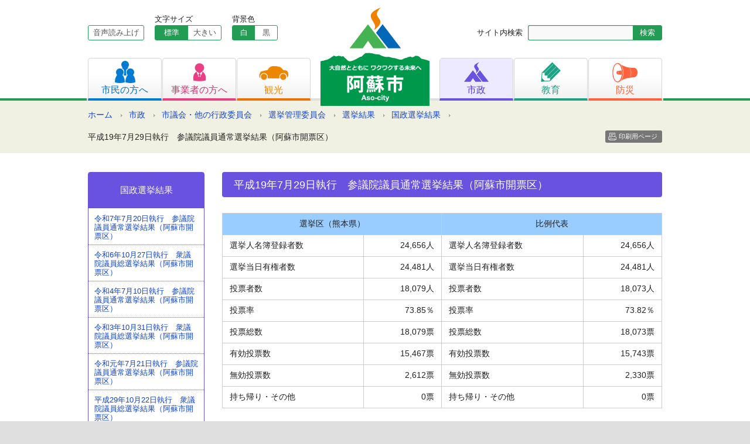

--- FILE ---
content_type: text/html; charset=UTF-8
request_url: https://www.city.aso.kumamoto.jp/municipal/city_council/board_of_elections/election_results/national_election/h190729-2/
body_size: 22927
content:
<!DOCTYPE html PUBLIC "-//W3C//DTD XHTML 1.0 Transitional//EN" "http://www.w3.org/TR/xhtml1/DTD/xhtml1-transitional.dtd">
<html xmlns="http://www.w3.org/1999/xhtml" lang="ja" xml:lang="ja">
<head>
<!-- Google tag (gtag.js) -->
<script async src="https://www.googletagmanager.com/gtag/js?id=G-VH98HHHFL2"></script>
<script>
  window.dataLayer = window.dataLayer || [];
  function gtag(){dataLayer.push(arguments);}
  gtag('js', new Date());

  gtag('config', 'G-VH98HHHFL2');
</script>
<meta charset="UTF-8" />
<meta name="viewport" content="width=device-width, initial-scale=1, maximum-scale=1, user-scalable=no" />
<meta http-equiv="X-UA-Compatible" content="IE=100" />
<title>平成19年7月29日執行　参議院議員通常選挙結果（阿蘇市開票区） &#8211; 阿蘇市ホームページ</title>
<link rel="stylesheet" type="text/css" media="all" href="/common/css/styles.css" />
<script src="https://www.city.aso.kumamoto.jp/common/js/jquery-1.8.2.min.js" type="text/javascript"></script>
<link rel="stylesheet" type="text/css" media="all" href="/common/css/common.css" />
<link rel="stylesheet" type="text/css" media="all" href="/common/css/seconds.css" />
<script type="text/javascript" src="https://www.city.aso.kumamoto.jp/common/js/common.js"></script>
<meta property="og:image" content="https://www.city.aso.kumamoto.jp/common/img/site_logo.png" />
<script src="//f1-as.readspeaker.com/script/9918/ReadSpeaker.js?pids=embhl" type="text/javascript"></script>
</head>
<body class="page-template-default page page-id-27162 page-child parent-pageid-27113 page-municipal">
<div id="container">
	<div id="skiplink" lang="ja" xml:lang="ja"><a href="#wrapper">共有メニュー部分をスキップし、本文へ移動します。</a></div>
	<div id="header" class="secondLevels">
		<div class="headerInner clearfix">
			<div id="siteLogo"><a href="/" title="阿蘇市ホームページ" rel="home"><img src="https://www.city.aso.kumamoto.jp/common/img/site_logo.png" width="186" height="168" alt="阿蘇市ホームページ" title="阿蘇市ホームページ" /></a></div>
			<div id="smToggle"><span class="fir">メニュー開閉</span></div>
			<div id="headerNavigation">
				<div class="headerLeft">
					<div class="siteFunc clearfix">
						<div id="readSpeaker">
							<div id="readspeaker_button1" class="rs_skip"><a rel="nofollow" accesskey="L" href="//app-as.readspeaker.com/cgi-bin/rsent?customerid=9918&amp;lang=ja_jp&amp;readid=content&amp;url=" target="_blank" onclick="readpage(this.href, 'xp1'); return false;">音声読み上げ</a>
							</div>
						</div>
						<div id="fontSizeChanger" class="clearfix">
							<div class="fontSizeLabel">文字サイズ</div>
							<ul>
								<li><a id="scMiddle" href="javascript:fsc('default');">標準</a></li>
								<li><a id="scLarge" href="javascript:fsc('large');">大きい</a></li>
							</ul>
						</div>
						<div id="bgColorChanger" class="clearfix">
							<div class="bgColorLabel">背景色</div>
							<ul class="bgColorButton">
								<li><a id="bgWhite" href="javascript:bgc('white');">白</a></li>
								<li><a id="bgBlack" href="javascript:bgc('black');">黒</a></li>
							</ul>
						</div>
					</div>
				</div>
				<div class="headerRight">
					<div class="searchBox clearfix">
						<form role="search" method="get" id="searchform" action="https://www.city.aso.kumamoto.jp">
							<div class="searchLabel"><label for="searchsubmit">サイト内検索</label></div>
							<input name="s" id="s" type="text" class="searchText" value="" title="検索キーワード" />
							<input type="submit" value="検索" id="searchsubmit" title="検索開始" class="searchButton" />
						</form>
					</div>
				</div>
				<ul class="gNavi clearfix">
					<li class="citizens"><a href="/citizens"><img src="https://www.city.aso.kumamoto.jp/common/img/gnavi_icon_citizens.png" width="35" height="38" alt="メニュー1" /><span>市民の方へ</span></a></li>
					<li class="business"><a href="/business"><img src="https://www.city.aso.kumamoto.jp/common/img/gnavi_icon_business.png" width="21" height="31" alt="メニュー2" /><span>事業者の方へ</span></a></li>
					<li class="tourism"><a href="/tourism"><img src="https://www.city.aso.kumamoto.jp/common/img/gnavi_icon_tourism.png" width="50" height="24" alt="メニュー3" /><span>観光</span></a></li>
					<li class="municipal"><a href="/municipal"><img src="https://www.city.aso.kumamoto.jp/common/img/gnavi_icon_municipal.png" width="42" height="34" alt="メニュー4" /><span>市政</span></a></li>
					<li class="education"><a href="/education"><img src="https://www.city.aso.kumamoto.jp/common/img/gnavi_icon_education.png" width="34" height="34" alt="メニュー5" /><span>教育</span></a></li>
					<li class="disaster"><a href="/disaster"><img src="https://www.city.aso.kumamoto.jp/common/img/gnavi_icon_disaster.png" width="44" height="34" alt="メニュー6" /><span>防災</span></a></li>
				</ul>
			</div>
		</div><!-- headerInner -->
	</div><!-- #header -->
	<div id="headerBottom">
			<div class="breadCrumb">
<ul class="clearfix">
<li class="home"><a href="/">ホーム</a></li><li><a href="/municipal/">市政</a></li><li><a href="/municipal/city_council/">市議会・他の行政委員会</a></li><li><a href="/municipal/city_council/board_of_elections/">選挙管理委員会</a></li><li><a href="/municipal/city_council/board_of_elections/election_results/">選挙結果</a></li><li><a href="/municipal/city_council/board_of_elections/election_results/national_election/">国政選挙結果</a></li><li>平成19年7月29日執行　参議院議員通常選挙結果（阿蘇市開票区）</li><li class="printButton"><a href="javascript:print();">印刷用ページ</a></li></ul>
</div>
	</div><!-- #headerBottom -->
<div id="wrapper" class="clearfix">

<div id="contentsArea">
<div id="content" role="main">
<div id="post-27162" class="post-27162 page type-page status-publish format-standard hentry">
<h1 class="thirdTitle">平成19年7月29日執行　参議院議員通常選挙結果（阿蘇市開票区）</h1><div class="entry-content clearfix">
<table class="border-table" style="width: 100%; background-color: #999999;" border="0" cellspacing="1" cellpadding="3">
<tbody>
<tr bgcolor="#ffffff">
<td colspan="2" align="center" bgcolor="#99ccff">選挙区（熊本県）</td>
<td colspan="2" align="center" bgcolor="#99ccff">比例代表</td>
</tr>
<tr bgcolor="#ffffff">
<td bgcolor="#ffffff">選挙人名簿登録者数</td>
<td align="right" bgcolor="#ffffff">24,656人</td>
<td bgcolor="#ffffff">選挙人名簿登録者数</td>
<td align="right" bgcolor="#ffffff">24,656人</td>
</tr>
<tr bgcolor="#ffffff">
<td bgcolor="#ffffff">選挙当日有権者数</td>
<td align="right" bgcolor="#ffffff">24,481人</td>
<td bgcolor="#ffffff">選挙当日有権者数</td>
<td align="right" bgcolor="#ffffff">24,481人</td>
</tr>
<tr bgcolor="#ffffff">
<td bgcolor="#ffffff">投票者数</td>
<td align="right" bgcolor="#ffffff">18,079人</td>
<td bgcolor="#ffffff">投票者数</td>
<td align="right" bgcolor="#ffffff">18,073人</td>
</tr>
<tr bgcolor="#ffffff">
<td bgcolor="#ffffff">投票率</td>
<td align="right" bgcolor="#ffffff">73.85％</td>
<td bgcolor="#ffffff">投票率</td>
<td align="right" bgcolor="#ffffff">73.82％</td>
</tr>
<tr bgcolor="#ffffff">
<td bgcolor="#ffffff">投票総数</td>
<td align="right" bgcolor="#ffffff">18,079票</td>
<td bgcolor="#ffffff">投票総数</td>
<td align="right" bgcolor="#ffffff">18,073票</td>
</tr>
<tr bgcolor="#ffffff">
<td bgcolor="#ffffff">有効投票数</td>
<td align="right" bgcolor="#ffffff">15,467票</td>
<td bgcolor="#ffffff">有効投票数</td>
<td align="right" bgcolor="#ffffff">15,743票</td>
</tr>
<tr bgcolor="#ffffff">
<td bgcolor="#ffffff">無効投票数</td>
<td align="right" bgcolor="#ffffff">2,612票</td>
<td bgcolor="#ffffff">無効投票数</td>
<td align="right" bgcolor="#ffffff">2,330票</td>
</tr>
<tr bgcolor="#ffffff">
<td bgcolor="#ffffff">持ち帰り・その他</td>
<td align="right" bgcolor="#ffffff">0票</td>
<td bgcolor="#ffffff">持ち帰り・その他</td>
<td align="right" bgcolor="#ffffff">0票</td>
</tr>
</tbody>
</table>
<table class="border-table" style="width: 100%; background-color: #999999;" border="0" cellspacing="1" cellpadding="3">
<tbody>
<tr bgcolor="#ffffff">
<td colspan="2" align="center" bgcolor="#99ccff">選挙区　候補者別得票数（届出順）</td>
</tr>
<tr bgcolor="#ffffff">
<td bgcolor="#ffffff">三浦　一水　候補</td>
<td align="right" bgcolor="#ffffff">8,308票</td>
</tr>
<tr bgcolor="#ffffff">
<td bgcolor="#ffffff">松野　のぶお　候補</td>
<td align="right" bgcolor="#ffffff">6,744票</td>
</tr>
<tr bgcolor="#ffffff">
<td bgcolor="#ffffff">はしだ　芳昭　候補</td>
<td align="right" bgcolor="#ffffff">415票</td>
</tr>
</tbody>
</table>
<table class="border-table" style="width: 100%; background-color: #999999;" border="0" cellspacing="1" cellpadding="3">
<tbody>
<tr bgcolor="#ffffff">
<td colspan="3" align="center" bgcolor="#99ccff">比例代表　政党別得票数（届出順）</td>
<td colspan="2" align="center" bgcolor="#99ccff">比例代表　候補者得票数<br />(得票順　上位20人抜粋）</td>
</tr>
<tr bgcolor="#ffffff">
<td rowspan="2" align="center" bgcolor="#ffffff">政党等の名称</td>
<td rowspan="2" align="center" bgcolor="#ffffff">政党等のみ</td>
<td rowspan="2" align="center" bgcolor="#ffffff">名簿登載者<br />の得票含む</td>
<td bgcolor="#ffffff">公明党　こば健太郎　候補</td>
<td align="right" bgcolor="#ffffff">1,815票</td>
</tr>
<tr>
<td bgcolor="#ffffff">自由民主党　おつじ秀久　候補</td>
<td align="right" bgcolor="#ffffff">280.209票</td>
</tr>
<tr bgcolor="#ffffff">
<td bgcolor="#ffffff">維新政党・新風</td>
<td align="right" bgcolor="#ffffff">20票</td>
<td align="right" bgcolor="#ffffff">21票</td>
<td bgcolor="#ffffff">民主党　あいはらくみこ　候補</td>
<td align="right" bgcolor="#ffffff">279票</td>
</tr>
<tr bgcolor="#ffffff">
<td bgcolor="#ffffff">社会民主党</td>
<td align="right" bgcolor="#ffffff">275票</td>
<td align="right" bgcolor="#ffffff">329票</td>
<td bgcolor="#ffffff">自由民主党　段本幸男　候補</td>
<td align="right" bgcolor="#ffffff">204票</td>
</tr>
<tr>
<td bgcolor="#ffffff">公明党</td>
<td align="right" bgcolor="#ffffff">1,034票</td>
<td align="right" bgcolor="#ffffff">2,916.375票</td>
<td bgcolor="#ffffff">自由民主党　山田としお　候補</td>
<td align="right" bgcolor="#ffffff">203票</td>
</tr>
<tr bgcolor="#ffffff">
<td bgcolor="#ffffff">９条ネット</td>
<td align="right" bgcolor="#ffffff">19票</td>
<td align="right" bgcolor="#ffffff">34票</td>
<td bgcolor="#ffffff">自由民主党　たけみ敬三　候補</td>
<td align="right" bgcolor="#ffffff">181票</td>
</tr>
<tr>
<td bgcolor="#ffffff">共生新党</td>
<td align="right" bgcolor="#ffffff">6票</td>
<td align="right" bgcolor="#ffffff">14票</td>
<td bgcolor="#ffffff">自由民主党　大高まもる　候補</td>
<td align="right" bgcolor="#ffffff">137票</td>
</tr>
<tr>
<td bgcolor="#ffffff">日本共産党</td>
<td align="right" bgcolor="#ffffff">409票</td>
<td align="right" bgcolor="#ffffff">440.144票</td>
<td bgcolor="#ffffff">国民新党　じみ庄三郎　候補</td>
<td align="right" bgcolor="#ffffff">126票</td>
</tr>
<tr>
<td bgcolor="#ffffff">国民新党</td>
<td align="right" bgcolor="#ffffff">116票</td>
<td align="right" bgcolor="#ffffff">279票</td>
<td bgcolor="#ffffff">自由民主党　えとうせいいち　候補</td>
<td align="right" bgcolor="#ffffff">106票</td>
</tr>
<tr>
<td bgcolor="#ffffff">自由民主党</td>
<td align="right" bgcolor="#ffffff">3,530票</td>
<td align="right" bgcolor="#ffffff">5,423.523票</td>
<td bgcolor="#ffffff">民主党　吉川さおり　候補</td>
<td align="right" bgcolor="#ffffff">97票</td>
</tr>
<tr>
<td bgcolor="#ffffff">民主党</td>
<td align="right" bgcolor="#ffffff">5,046票</td>
<td align="right" bgcolor="#ffffff">6,019.573票</td>
<td bgcolor="#ffffff">民主党　神本みえ子　候補</td>
<td align="right" bgcolor="#ffffff">91票</td>
</tr>
<tr>
<td bgcolor="#ffffff">新党日本</td>
<td align="right" bgcolor="#ffffff">101票</td>
<td align="right" bgcolor="#ffffff">148票</td>
<td bgcolor="#ffffff">自由民主党　佐藤のぶあき　候補</td>
<td align="right" bgcolor="#ffffff">90.078票</td>
</tr>
<tr>
<td bgcolor="#ffffff">女性党</td>
<td align="right" bgcolor="#ffffff">97票</td>
<td align="right" bgcolor="#ffffff">118.380票</td>
<td bgcolor="#ffffff">自由民主党　松原まなみ　候補</td>
<td align="right" bgcolor="#ffffff">86票</td>
</tr>
<tr>
<td rowspan="7" colspan="3" bgcolor="#ffffff"> </td>
<td bgcolor="#ffffff">民主党　かわいたかのり　候補</td>
<td align="right" bgcolor="#ffffff">83票</td>
</tr>
<tr>
<td bgcolor="#ffffff">自由民主党　佐藤まさひさ　候補</td>
<td align="right" bgcolor="#ffffff">70.776票</td>
</tr>
<tr>
<td bgcolor="#ffffff">民主党　藤谷光信　候補</td>
<td align="right" bgcolor="#ffffff">60票</td>
</tr>
<tr>
<td bgcolor="#ffffff">自由民主党　石井みどり　候補</td>
<td align="right" bgcolor="#ffffff">54.841票</td>
</tr>
<tr>
<td bgcolor="#ffffff">民主党　おおしま九州男　候補</td>
<td align="right" bgcolor="#ffffff">52票</td>
</tr>
<tr>
<td bgcolor="#ffffff">自由民主党　ありむら治子　候補</td>
<td align="right" bgcolor="#ffffff">48票</td>
</tr>
<tr>
<td bgcolor="#ffffff">自由民主党　藤井もとゆき　候補</td>
<td align="right" bgcolor="#ffffff">47票</td>
</tr>
</tbody>
</table>
</div><!-- .entry-content -->
</div><!-- #post-## -->
		<ul class="authorBox">
			<li class="authorName">選挙管理委員会事務局</li>
			<li class="authorDescription"><p>電話 0967-22-3239</p>
</li>
		</ul>
</div><!-- #content -->
</div><!-- #container -->

	<div id="widget">
			<div class="widgetBox widgetSubMenu">
			<h3 class="widgetTitle subMenuTitle">国政選挙結果</h3>
			<ul class="widgetMenu">
				<li class="page_item page-item-111022"><a href="/municipal/city_council/board_of_elections/election_results/national_election/r70720/">令和7年7月20日執行　参議院議員通常選挙結果（阿蘇市開票区）</a></li>
<li class="page_item page-item-102913"><a href="/municipal/city_council/board_of_elections/election_results/national_election/r61027/">令和6年10月27日執行　衆議院議員総選挙結果（阿蘇市開票区）</a></li>
<li class="page_item page-item-78312"><a href="/municipal/city_council/board_of_elections/election_results/national_election/r40710/">令和4年7月10日執行　参議院議員通常選挙結果（阿蘇市開票区）</a></li>
<li class="page_item page-item-68856"><a href="/municipal/city_council/board_of_elections/election_results/national_election/r031031/">令和3年10月31日執行　衆議院議員総選挙結果（阿蘇市開票区）</a></li>
<li class="page_item page-item-46239"><a href="/municipal/city_council/board_of_elections/election_results/national_election/r010721/">令和元年7月21日執行　参議院議員通常選挙結果（阿蘇市開票区）</a></li>
<li class="page_item page-item-34857"><a href="/municipal/city_council/board_of_elections/election_results/national_election/h291022/">平成29年10月22日執行　衆議院議員総選挙結果（阿蘇市開票区）</a></li>
<li class="page_item page-item-27172"><a href="/municipal/city_council/board_of_elections/election_results/national_election/h280710/">平成28年7月10日執行　参議院議員通常選挙結果（阿蘇市開票区）</a></li>
<li class="page_item page-item-27145"><a href="/municipal/city_council/board_of_elections/election_results/national_election/h261214/">平成26年12月14日執行　衆議院議員総選挙結果（阿蘇市開票区）</a></li>
<li class="page_item page-item-27157"><a href="/municipal/city_council/board_of_elections/election_results/national_election/h250721/">平成25年7月21日執行　参議院議員通常選挙結果（阿蘇市開票区）</a></li>
<li class="page_item page-item-27148"><a href="/municipal/city_council/board_of_elections/election_results/national_election/h241216/">平成24年12月16日執行　衆議院議員総選挙結果（阿蘇市開票区）</a></li>
<li class="page_item page-item-27159"><a href="/municipal/city_council/board_of_elections/election_results/national_election/h220711/">平成22年7月11日執行　参議院議員通常選挙結果（阿蘇市開票区）</a></li>
<li class="page_item page-item-27150"><a href="/municipal/city_council/board_of_elections/election_results/national_election/h210830/">平成21年8月30日執行　衆議院議員総選挙結果（阿蘇市開票区）</a></li>
<li class="page_item page-item-27162 current_page_item"><a href="/municipal/city_council/board_of_elections/election_results/national_election/h190729-2/" aria-current="page">平成19年7月29日執行　参議院議員通常選挙結果（阿蘇市開票区）</a></li>
<li class="page_item page-item-27155"><a href="/municipal/city_council/board_of_elections/election_results/national_election/h190729/">平成19年7月29日執行　衆議院熊本県第3区選出議員補欠選挙結果（阿蘇市開票区）</a></li>
<li class="page_item page-item-27152"><a href="/municipal/city_council/board_of_elections/election_results/national_election/h170911/">平成17年9月11日執行　衆議院議員総選挙結果（阿蘇市開票区）</a></li>
			</ul>
		</div>
							<h3 class="widgetTitle">新着情報/お知らせ</h3>
		<div class="recentNews">
<ul class="recentList">
							<li><a href="/2026/01/23/%e9%98%bf%e8%98%87%e4%bd%93%e8%82%b2%e9%a4%a8%ef%bc%88%e7%ac%ac%ef%bc%91%e4%bd%93%e8%82%b2%e9%a4%a8%ef%bc%89%e8%87%a8%e6%99%82%e4%bc%91%e9%a4%a8%e3%81%ae%e3%81%8a%e7%9f%a5%e3%82%89%e3%81%9b/" title="阿蘇体育館（第１体育館）臨時休館のお知らせ">阿蘇体育館（第１体育館）臨時休館のお知らせ</a></li>
							<li><a href="/2026/01/23/%e7%81%ab%e5%8f%a3%e5%86%85%e3%81%b8%e3%81%ae%e9%81%8a%e8%a6%a7%e3%83%98%e3%83%aa%e5%a2%9c%e8%90%bd%e4%ba%8b%e6%95%85%e3%81%ab%e9%9a%9b%e3%81%97%e3%81%a6/" title="火口内への遊覧ヘリ墜落事故に際して">火口内への遊覧ヘリ墜落事故に際して</a></li>
							<li><a href="/2026/01/20/%e3%80%902%e6%9c%888%e6%97%a5%ef%bc%88%e6%97%a5%e6%9b%9c%ef%bc%89%e3%80%91%e7%ac%ac51%e5%9b%9e%e8%a1%86%e8%ad%b0%e9%99%a2%e8%ad%b0%e5%93%a1%e7%b7%8f%e9%81%b8%e6%8c%99%e3%83%bb%e7%ac%ac27%e5%9b%9e/" title="【2月8日（日曜）】第51回衆議院議員総選挙・第27回最高裁判所裁判官国民審査">【2月8日（日曜）】第51回衆議院議員総選挙・第27回最高裁判所裁判官国民審査</a></li>
							<li><a href="/business/tender/denshi_nyusatu/" title="電子入札システムを利用した入札の開始について">電子入札システムを利用した入札の開始について</a></li>
							<li><a href="/2026/01/15/%e4%bb%a4%e5%92%8c%ef%bc%97%e5%b9%b4%e5%ba%a6%e9%98%bf%e8%98%87%e5%b8%82%e4%bb%8b%e8%ad%b7%e4%ba%88%e9%98%b2%e3%83%bb%e6%97%a5%e5%b8%b8%e7%94%9f%e6%b4%bb%e5%9c%8f%e5%9f%9f%e3%83%8b%e3%83%bc%e3%82%ba/" title="令和７年度阿蘇市介護予防・日常生活圏域ニーズ調査業務委託に係る公募型プロポーザルの実施結果について">令和７年度阿蘇市介護予防・日常生活圏域ニーズ調査業務委託に係る公募型プロポーザルの実施結果について</a></li>
						</ul>
		</div>
			<div class="widgetBox otherMenu">
			<ul class="widgetMenu">
				<li><a href="/municipal/structure_of_city/office/">本庁・各支所へのアクセス</a></li>
				<li><a href="/floor_guide">フロアガイド</a></li>
				<li><a href="/municipal/structure_of_city/reception_desk/">業務窓口案内</a></li>
				<li><a href="/municipal/structure_of_city/inquiry/">各課お問い合わせ先</a></li>
			</ul>
		</div>
<div id="primary" class="sideWidget" role="complementary">

</div><!-- #primary .widget-area -->
</div><!-- #widget -->
	</div><!-- #wrapper -->
</div><!-- #container -->
<div id="footerTop">
	<div class="pageTop"><a href="#header" title="ページの先頭へ">ページの先頭へ</a></div>
</div>
<div id="footer">
	<div class="footerInner clearfix">

		<div id="footerSiteMap" class="clearfix">
			<div class="siteMapColumnA">
				<h4>カテゴリー</h4>
				<ul class="siteMapUnit">
					<li><a href="/citizens">市民の方へ</a></li>
					<li><a href="/business">事業者の方へ</a></li>
					<li><a href="/tourism">観光</a></li>
					<li><a href="/municipal">市政</a></li>
					<li><a href="/education">教育</a></li>
					<li><a href="/disaster">防災</a></li>
				</ul>
			</div>
			<div class="siteMapColumnB">
				<h4>生活シーンから探す</h4>
				<ul class="siteMapUnit columnB">
					<li><a href="/scene/pregnancy_childbirth">妊娠・出産</a></li>
					<li><a href="/scene/child_rearing">子育て</a></li>
					<li><a href="/scene/matriculation">入園・入学</a></li>
					<li><a href="/scene/marriage_divorce">結婚・離婚</a></li>
					<li><a href="/scene/elderly_welfare">高齢者福祉</a></li>
					<li><a href="/scene/condolence">おくやみ</a></li>
				</ul>
				<ul class="siteMapUnit columnB">
					<li><a href="/scene/moving">引越し</a></li>
					<li><a href="/scene/garbage_recycling">ごみ・リサイクル</a></li>
					<li><a href="/scene/medical_care">医療</a></li>
					<li><a href="/scene/medical_examination">各種検診</a></li>
					<li><a href="/scene/evacuation_site">緊急避難場所</a></li>
					<li><a href="/scene/regional_it">地域のIT</a></li>
				</ul>
			</div>
			<div class="siteMapColumnC">
				<ul class="siteMapUnit">
					<li><a href="/floor_guide">フロアマップ</a></li>
					<li><a href="/about_site">このホームページについて</a></li>
					<li><a href="/privacy">プライバシーポリシー</a></li>
					<li><a href="/static/about">お問い合わせ</a></li>
					<li><a href="/exemption">免責事項</a></li>
					<li><a href="/copyright">著作権・リンクについて</a></li>
				</ul>
			</div>
		</div>
		<div class="footerIndex">
			<h3 class="footerLogo">阿蘇市役所（本庁）</h3>
			<address>〒869-2695熊本県阿蘇市一の宮町宮地504番地1<br />
			TEL/0967-22-3111（代表） FAX/0967-22-4577</address>
			<div class="footerInq">このホームページに関するお問い合わせは<a href="/static/about">こちら</a></div>
		</div>
	</div><!-- #footerInner -->
</div><!-- #footer -->
<div id="copyrights">Copyright &copy; 2014 Aso City Office,All rights Reserved.</div>
<div id="xp1" class="rs_preserve"></div>
</body>
</html>
